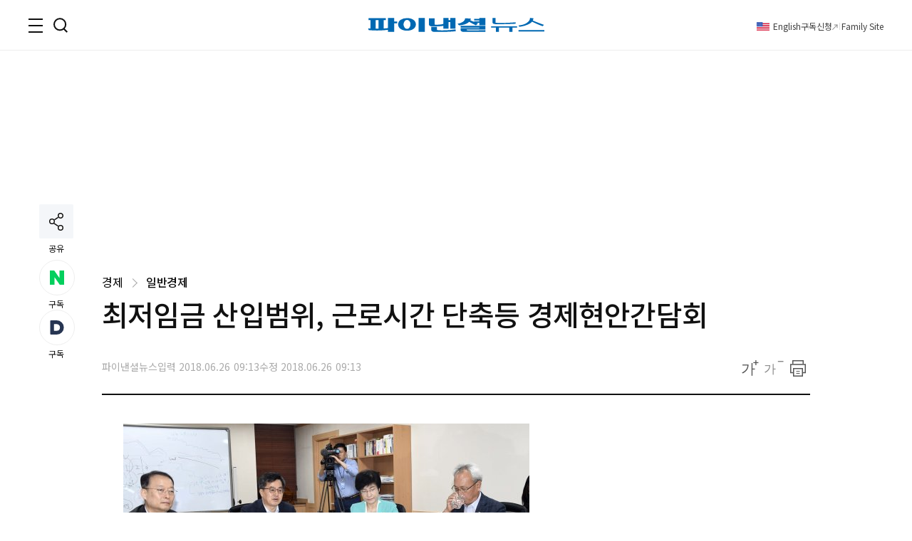

--- FILE ---
content_type: text/html;charset=UTF-8
request_url: https://www.fnnews.com/news/201806260913088287?amp;amp
body_size: 59534
content:
<!DOCTYPE html>
<html lang="ko-KR">
<head>
    <meta charset="UTF-8" />
    <title>최저임금 산입범위, 근로시간 단축등 경제현안간담회 - 파이낸셜뉴스</title>
    <meta name="title" content="최저임금 산입범위, 근로시간 단축등 경제현안간담회" />
    <meta name="robots" content="max-image-preview:large">
    <link rel="image_src" href="https://image.fnnews.com/resource/media/image/2018/06/26/201806260913081918_l.jpg" />
            <meta name="image" itemprop="image" content="https://image.fnnews.com/resource/media/image/2018/06/26/201806260913081918_l.jpg" />
            <meta property="og:image" content="https://image.fnnews.com/resource/media/image/2018/06/26/201806260913081918_l.jpg" />
            <meta property="twitter:image" content="https://image.fnnews.com/resource/media/image/2018/06/26/201806260913081918_l.jpg" />
            <meta property="twitter:image:alt" content="최저임금 산입범위, 근로시간 단축등 경제현안간담회" />
        <meta name="msapplication-starturl" content="https://www.fnnews.com/" />
    <meta name="articleid" itemprop="identifier" content="201806260913088287" />
    <meta name="description" itemprop="description" content=" 김동연 경제부총리 겸 기획재정부 장관이 26일 서울 종로구 정부서울청사에서 서울-세종 간 화상회의로 열린 노동이슈관련 경제현안간담회에서 발언을 하고 있다. 백운규 산업통상자원부 장관(왼쪽부터), 김동연 경제부총리 겸 기획재정부 장관, 김영주 고용노동부 장.." />
        <meta name="url" itemprop="url" content="https://www.fnnews.com/news/201806260913088287" />
    <meta property="og:site_name" content="파이낸셜뉴스" />
    <meta property="og:locale" content="ko_KR" />
    <meta property="og:type" content="article" />
    <meta property="og:url" content="https://www.fnnews.com/news/201806260913088287" />
    <meta property="og:title" content="최저임금 산입범위, 근로시간 단축등 경제현안간담회" />
    <meta name="og:description"  content=" 김동연 경제부총리 겸 기획재정부 장관이 26일 서울 종로구 정부서울청사에서 서울-세종 간 화상회의로 열린 노동이슈관련 경제현안간담회에서 발언을 하고 있다. 백운규 산업통상자원부 장관(왼쪽부터), 김동연 경제부총리 겸 기획재정부 장관, 김영주 고용노동부 장.." />
        <meta property="twitter:url" content="https://www.fnnews.com/news/201806260913088287" />
    <meta property="twitter:title" content="최저임금 산입범위, 근로시간 단축등 경제현안간담회" />
    <meta name="twitter:description"  content=" 김동연 경제부총리 겸 기획재정부 장관이 26일 서울 종로구 정부서울청사에서 서울-세종 간 화상회의로 열린 노동이슈관련 경제현안간담회에서 발언을 하고 있다. 백운규 산업통상자원부 장관(왼쪽부터), 김동연 경제부총리 겸 기획재정부 장관, 김영주 고용노동부 장.." />
        <meta property="twitter:card" content="summary_large_image" />

    <meta property="article:author" content="박범준">
    <meta property="article:published_time" content="2018-06-26T09:13:34+0900">
    <meta property="article:modified" itemprop="dateModified" content="2018.06.26 09:13" />
    <meta property="article:section" content="경제" />  <!-- 메인 카테고리 (필수) -->

    <meta property="dd:content_id" content="201806260913088287" />
    <meta property="dd:author" content="박범준"/>
    <meta property="dd:category" content="경제" />  <!-- 메인 카테고리 (필수) -->
    <meta property="dd:published_time" content="2018-06-26T09:13:34+09:00" />
    <meta property="dd:modified_time" content="2018-06-26T09:13:34+09:00" />
    <meta property="dd:playtime" content="" />
    <meta property="dd:publisher" content="FNN" />
    <meta property="dd:availability" content="true" />
    <meta property="dable:item_id" content="201806260913088287">

    <meta name="keywords" content="">
    <link rel="amphtml" href="https://www.fnnews.com/ampNews/201806260913088287" />
    <meta name="google-site-verification" content="_PCSAF7iS_tRVsJyfZCzU-cBZlzdjYJMF6Zfc1LAPJ4" />
<meta name="msvalidate.01" content="57689B7978DDFA5E64650156AB2E9050" />
<meta http-equiv="X-UA-Compatible" content="IE=edge" />
<meta http-equiv="Content-Language" content="ko" />
<meta http-equiv="Content-Type" content="text/html;charset=UTF-8" />
<meta name="viewport" content="user-scalable=yes, initial-scale=1.0, minimum-scale=1.0,maximum-scale=5, width=device-width, target-densitydpi=medium-dpi" />

<link rel="canonical" href="https://www.fnnews.com/news/201806260913088287" />
<link rel="alternate" href="https://www.fnnews.com/news/201806260913088287" hreflang="ko"/>
<!-- Chrome, Safari, IE -->
<link rel="shortcut icon" href="https://static.fnnews.com/resources/w/img/icon2020/favicon_16x16_j4i_icon.ico">
<!-- Firefox, Opera (Chrome and Safari say thanks but no thanks) -->
<link rel="icon" href="https://static.fnnews.com/resources/w/img/icon2020/favicon-96x96.png">
<link rel="stylesheet" type="text/css" media="all" href="https://static.fnnews.com/resources/w/css/reset.css?v=20250312v2">
<link rel="stylesheet" type="text/css" media="all" href="https://static.fnnews.com/resources/w/css/common.css?v=20251015v2">
<link rel="stylesheet" type="text/css" media="all" href="https://static.fnnews.com/resources/w/css/style.css?v=20250312v2">
<link rel="stylesheet" type="text/css" media="all" href="https://static.fnnews.com/resources/w/css/view.css?v=20250605v1">
<link rel="stylesheet" type="text/css" media="all" href="https://static.fnnews.com/resources/w/css/userdevelop.css?v=20250312v1">
<link rel="stylesheet" type="text/css" media="all" href="https://static.fnnews.com/resources/w/css/owl.carousel.min.css">
<script src="https://code.jquery.com/jquery-2.2.4.min.js"  crossorigin="anonymous"></script>

<script src="https://static.fnnews.com/resources/w/js/fnnews.js"></script>
<script src="https://static.fnnews.com/resources/w/js/fnutil.js"></script>
<script src="https://static.fnnews.com/resources/w/js/jquery.cookie.js"></script>
<script src="https://static.fnnews.com/resources/w/js/socialShare.js"></script>

<script>
   (function(w,d,s,l,i){w[l]=w[l]||[];w[l].push({'gtm.start':
           new Date().getTime(),event:'gtm.js'});var f=d.getElementsByTagName(s)[0],
          j=d.createElement(s),dl=l!='dataLayer'?'&l='+l:'';j.async=true;j.src=
          'https://www.googletagmanager.com/gtm.js?id='+i+dl;f.parentNode.insertBefore(j,f);
  })(window,document,'script','dataLayer','GTM-MB6S9V');
  </script>
  <!-- Google Tag Manager news -->
  <script>
   window.dataLayer = window.dataLayer || [];
   window.dataLayer.push({
    'event' : 'article_view',
    'gadimension1' : '최저임금 산입범위, 근로시간 단축등 경제현안간담회',
    'gadimension2' : '201806260913088287',
    'gadimension3' : '002008001',
    'gadimension4' : 'FNN',
    'gadimension5' : '2018-06-26',
    'gadimension6' : '박범준',
    'gadimension7' : '210200',
    'gadimension8' : '경제',
    'gadimension9' : '파이낸셜뉴스'
   });
  </script>
 <!--news,section 광고-->
<script async src="https://securepubads.g.doubleclick.net/tag/js/gpt.js"></script>
<script>
    window.googletag = window.googletag || {cmd: []};
</script>
<script>
    googletag.cmd.push(function() {
        //news start
        //fnnews_view_wing_A 160 x 600 left wing 변경 20250902
        //googletag.defineSlot('/3199294/fnnews_view_wing_A', [160, 600], 'div-gpt-ad-1710304601107-0').addService(googletag.pubads());
        //fnnews_view_right_A 300 x 250
        googletag.defineSlot('/3199294/fnnews_view_right_A', [300, 250], 'div-gpt-ad-1710304279559-0').addService(googletag.pubads());
        //fnnews_view_right_B 300 x 250
        googletag.defineSlot('/3199294/fnnews_view_right_B', [300, 250], 'div-gpt-ad-1710304439167-0').addService(googletag.pubads());
        //fnnews_view_article_A300 x 250
        //googletag.defineSlot('/3199294/fnnews_view_article_A', [300, 250], 'div-gpt-ad-1710304158451-0').addService(googletag.pubads());
        //20250225 300 x 250
        googletag.defineSlot('/3199294/fnnews_view_article_A', [[300, 250], [336, 280], [640, 360]], 'div-gpt-ad-1740465247857-0').addService(googletag.pubads());
        //news end
        googletag.defineSlot('/3199294/fnnews_view_right_C', [[300, 600], [300, 250]], 'div-gpt-ad-1726014450337-0').addService(googletag.pubads());
        //fnnews_view_top_A 970 x 250
        googletag.defineSlot('/3199294/fnnews_view_top', [970, 250], 'div-gpt-ad-1741066356758-0').addService(googletag.pubads());
        //section end
        googletag.pubads().enableSingleRequest();
        googletag.enableServices();
    });
</script>
<script type="text/javascript">
        fontCookieSetting();

    </script>
    <script src="https://static.fnnews.com/resources/w/statics/fn-staticsV2.js?v=20230518_v1"></script>
    <script>
        //LogSave2('201806260913088287','최저임금 산입범위, 근로시간 단축등 경제현안간담회','210200','박범준','002008001','경제','FNN','파이낸셜뉴스','2018-06-26 09:13:34','FNW','','');
        //LogSave3('201806260913088287','최저임금 산입범위, 근로시간 단축등 경제현안간담회','210200','박범준','002008001','경제','FNN','파이낸셜뉴스','2018-06-26 09:13:34','FNW','','','');
        LogOnly('201806260913088287','최저임금 산입범위, 근로시간 단축등 경제현안간담회','210200','박범준','002008001','경제','FNN','파이낸셜뉴스','2018-06-26 09:13:34','FNW','','','',window.location.href);
    </script>
    <!-- news article schema -->
    <script type="application/ld+json">
        {
            "@context": "http://schema.org",
            "@type": "NewsArticle",
            "mainEntityOfPage": {
                "@type": "WebPage",
                "@id": "https://www.fnnews.com/news/201806260913088287"
	},
	"headline": "최저임금 산입범위, 근로시간 단축등 경제현안간담회",
	"datePublished": "2018-06-26T09:13:34 +0900",
	"dateModified": "2018-06-26T09:13:34 +0900",
	"image": {
		"@type": "ImageObject",
        
                "url": "https://www.fnnews.com/resource/media/image/2018/06/26/201806260913081918_l.jpg",
            
        "width":300,
        "height":200
    },
    "author": {
            "@type": "Person",
            "name": "박범준"
	},
	"publisher": {
		"@type": "Organization",
		"name":"파이낸셜뉴스",
		"url":"https://www.fnnews.com",
		"logo": {
			"@type": "ImageObject",
			"url": "https://www.fnnews.com/resources/w/img/logo_main.png",
			"width":320,
			"height":95
		},
		"description":" 김동연 경제부총리 겸 기획재정부 장관이 26일 서울 종로구 정부서울청사에서 서울-세종 간 화상회의로 열린 노동이슈관련 경제현안간담회에서 발언을 하고 있다. 백운규 산업통상자원부 장관(왼쪽부터), 김동연 경제부총리 겸 기획재정부 장관, 김영주 고용노동부 장.."
	}
}

    </script>
    <script type="text/javascript">
        function fn_getPollHtml(pollid){
            $.ajax({
                type: "GET",
                url: "/popPoll/"+pollid+"?now=2026-01-19 09:03:02",
                cache : true,
                async : true,
                dataType: "html",
                success: function(data) {
                    if(data.trim() != ''){
                        if($("#poll_layer").children().length>0){
                            $("#poll_layer").empty();
                            $("#poll_layer").append(data);
                            if($("#poll_layer").css('display')==='none'){
                                $("#poll_layer").css('display',"block");
                            }
                        }else{
                            $("#poll_layer").empty();
                            $("#poll_layer").html(data);
                            if($("#poll_layer").css('display')==='none'){
                                $("#poll_layer").css('display',"block");
                            }
                        }
                    }
                },
                error: function (request, status, error) {
                    console.log("request.responseText",request.responseText);
                    //alert(request.responseText);
                }
            });

        }
    </script>
    <!-- 광고추가 20240314 -->
    <!-- 우측 플로팅 광고-->
    <script async src='https://js.admaru.com/admaru.js'></script>
    <script>
        $( document).ready(function() {
            var obj =$("#article_content").find('div.box_img').eq(0);
            if(obj!=null){
                console.log('mainImg obj = '+obj);
                $("div.view_img:eq(0)").after("<div><iframe src='//io1.innorame.com/imp/be2B7A74g2zX.iframe' width='100%' height='100' title='이미지 하단 광고' allowTransparency = 'true' marginwidth='0' marginheight='0' hspace='0' vspace='0' frameborder='0' scrolling='no' style='width:280px;min-width:100%;position:relative;z-index:99;'></iframe><div>");
            }
            if($('div#ad_body').length>0){
                $('div#ad_body').remove();
            }
            if($('div#ad_body3').length>0){
                $('div#ad_body3').remove();
            }
            if($('div#ad_body2').length>0){
                var ad_bodyhtml="";
                //ad_bodyhtml +="<div id='div-gpt-ad-1710304158451-0' style='min-width: 300px; min-height: 250px;text-align: center;'>";
                //ad_bodyhtml +="<script>googletag.cmd.push(function() { googletag.display('div-gpt-ad-1710304158451-0'); });<\/script>";
                //ad_bodyhtml +="</div>";
                //$("#ad_body2").html(ad_bodyhtml);

                const el = document.getElementById('ad_body2');
                const callback = (mutationList, observer) => {
                    mutationList.forEach((mutation) => {
                        if (mutation.type === 'childList') {
                            // 자식 요소가 추가되었을 경우 CSS 적용
                            if ($(mutation.target).children('div').length > 0) {
                                $(mutation.target).children('div').css('margin', '0 auto');
                            }
                        }
                        if (mutation.type === 'attributes') {
                            console.log('#ad_body2 변경됨.');
                        }
                    });
                };

                const observer = new MutationObserver(callback);

                // #ad_body2 요소의 변화만 감지
                observer.observe(el, {
                    childList: true,        // 자식 노드의 추가/삭제 감지
                    subtree: true,          // 하위 노드에서도 변화를 감지
                    attributes: true,       // 속성의 변화를 감지
                    attributeOldValue: true // 이전 속성 값도 기록
                });
            }



        });
    </script>
    <!-- Taboola 광고 제거 20260109-->
    <script>
        function oddAndEvenAd(num) {
            return (num % 2)? true:false;
        }
        var rndNo = Math.floor(Math.random()*2)+1;
        if(oddAndEvenAd(rndNo)) {
            console.log('oddAnd1');
            document.write("<script src='https://tracker.digitalcamp.co.kr/dcamp_popupview_pre.php?NjY4NjE&freq=24&type=0&opt=1&url={INSERT PASSBACK URL}'></scr"+"ipt>");
        }else{
            console.log('oddAnd2');
            document.write("<script src='//www.mediacategory.com/servlet/adMediation?from="+escape(document.referrer)+"&s=458326&platform=W'></scr"+"ipt>");
        }
    </script>
    <style>.addByline{width: 76px;}
    .addBylineRow{gap: 5px;max-width: 840px;display: grid !important;grid-template-columns: repeat(auto-fill, minmax(8%, auto));}
    </style>
    <!-- Assets For Admaru ACV testing 20240528-->
    <script src="https://dnzedhceh7nim.cloudfront.net/acv/fnnews/js/fnNewes_article_pc_admaru.js"></script>
    <!--head 태그 내에 추가 20240612 넥스트페이퍼-->
    <script data-cfasync="false">(function(){document.currentScript?.remove();const s=document.createElement("script");s.src="//html-load.cc/script/"+location.hostname+".js",s.setAttribute("data-sdk","1.0.0"),document.head.appendChild(s);})()</script>
    <!-- 2024-09-26 최하단 좌측 -->
    <!-- <script async src="https://pagead2.googlesyndication.com/pagead/js/adsbygoogle.js?client=ca-pub-9334685195767324" crossorigin="anonymous"></script>-->
    <style>
        #dcamp_ad_64219{z-index: 99 !important;}
    </style>
    <!-- 20250902큐노 기존 레프트 광고 대체-->
    <script src='https://assets.cueknow.co.kr/script/phantomad.min.js#0HeB' defer></script>
    <!-- 20251023 에이스플래닛 광고 추가 -->
    <!-- Adstorage script -->
    <script src="https://cdn.adstorage.kr/js/AdsScript_new.js"></script>
</head>
<body id="scroll">
<!-- Google Tag Manager (noscript) -->
<noscript><iframe src="https://www.googletagmanager.com/ns.html?id=GTM-MB6S9V"
                  height="0" width="0" style="display:none;visibility:hidden"></iframe></noscript>
<!-- End Google Tag Manager (noscript) -->
<div id="fn_wrap">

    <!--헤더-->
    <script>
    console.log("search_fn");
    $(function() {
        $("#main_top").off("click").on('click', function() {
            //console.log("모바일 메인 검색 상단 클릭"+this.id);
            search_fn2(this.id);
        });

        $("#main_top_search_input").keypress(function(e) {
            console.log($(this).attr("data-id"));
            if (e.which == 13) {
                var searchId =$(this).attr("data-id");
                search_fn2(searchId);
            }
        });
    });

    /*function search_fn(id){
        var searchId = id;
        console.log("search_fn"+searchId);
        if ($("#"+searchId+"_search_input").val()==""&&$("#"+searchId+"_search_input").val().length<2) {
            alert("검색어를 입력해주세요.");
            return false;
        }
        if ($("#"+searchId+"_search_input").val()!=""&&$("#"+searchId+"_search_input").val().length<2) {
            alert("검색어를 두글자이상 입력해주세요.");
            return false;
        }

        $("#header_SearTxt").val($("#"+searchId+"_search_input").val());
        $("#header_page").val("0");
        $("#searchForm")[0].submit();
    }*/

    function search_fn2(id){
        var searchId = id;
        console.log("search_fn2"+searchId);
        if ($("#"+searchId+"_search_input").val()==""&&$("#"+searchId+"_search_input").val().length<2) {
            alert("검색어를 입력해주세요.");
            return false;
        }
        if ($("#"+searchId+"_search_input").val()!=""&&$("#"+searchId+"_search_input").val().length<2) {
            alert("검색어를 두글자이상 입력해주세요.");
            return false;
        }

        $("#header_SearTxt").val($("#"+searchId+"_search_input").val());
        $("#header_page").val(0);
        //$("#searchForm")[0].submit();

        location.href = "/search?search_txt=" + encodeURIComponent($("#" + searchId + "_search_input").val());
    }

    function fn_getWeatherXmlHtml(url , ulId){
        console.log('fn_getWeatherXmlHtml');
        $.ajax({
            type: "GET",
            url: url,
            cache : true,
            async : true,
            dataType: "html",
            success: function(data) {
                if(data.trim() != ''){
                    $("#"+ulId).html(data);
                    slickInit(ulId);
                }
            },complete : function(xhr, status) {
                if(status == 'sucess'){
                    slickInit(ulId);
                }
            },
            error: function (request, status, error) {
                console.log("request.responseText",request.responseText);
                //alert(request.responseText);
            }
        });

    };
    function slickInit(slickClass) {
        console.log('slickInit');
        if("todayWeatherRoll" == slickClass) {
            if ($("div.weatherbox").children().length > 0) {
                $('.weatherbox').not('.slick-initialized').slick({
                    arrows: false,
                    vertical: true,
                    autoplay: true,
                    autoplaySpeed: 3000,
                    speed: 1,
                    swipe: false
                });

            }
        }else if("noticeAlam" == slickClass){
            if($("div.loadNoticeNews").children().length > 0 ){
                $('.loadNoticeNews').not('.slick-initialized').slick({
                    arrows: false,
                    vertical: true,
                    autoplay: true,
                    autoplaySpeed: 3000,
                    speed: 1,
                    swipe: false
                });
            }
        }else{
            if($("div.realTimeNews").children().length>0){
                $('.realTimeNews').not('.slick-initialized').slick({
                    arrows: false,
                    vertical: true,
                    autoplay: true,
                    autoplaySpeed: 3000,
                    swipe: false,
                    pauseOnHover:true,
                    cssEase: 'cubic-bezier(0.645, 0.045, 0.355, 1.000)',
                    infinite: true
                });
            }
        }
    }

</script>
<header class="sub" >
    <div class="inner">
        <!--로고-->
        <div class="fn_logo"><a href="/"><span class="blind">파이낸셜뉴스></span></a></div>
        <!--왼쪽버튼-->
        <div class="wrap_side">
            <div class="side_btn">
                        <button type="button" class="ico_allmenu top_toggle_btn"><span class="blind">전체메뉴</span></button>
                        <button type="button" class="ico_search top_toggle_btn"><span class="blind">검색</span></button>
                    </div>
                <div class="quick_gnb">

                <ul class="list_quick">
                  <li class="parti ico_eng"><a href="https://en.fnnews.com">English</a></li>
                    <li class="parti"><a href="/userinfo/gudok">구독신청</a></li>
                    <li class="ico_across"><a href="/fnchannel">Family Site</a></li>

                </ul>
                <div class="icon_quick">
                    </div>
            </div>
        </div>
        </div>
    <!--전체 메뉴-->
    <div class="top_toggle_menu all_menu hd_menu">
        <div class="inner_box">
            <dl>
                <dt><a href="/section/002001002002">금융·증권</a></dt>
                <dd>
                    <ul class="list_2depth">
                        <li><a href="/section/002002000">금융</a></li>
                        <li><a href="/section/002001000">증권</a></li>
                    </ul>
                </dd>
            </dl>
            <dl>
                <dt><a href="/section/002003000">부동산</a></dt>
                <dd>
                    <ul class="list_2depth">
                        <li><a href="/section/002003002">정책</a></li>
                        <li><a href="/section/002003003">건설</a></li>
                        <li><a href="/section/002003004">철도·항공 ·선박</a></li>
                        <li><a href="/section/002003001">부동산 일반</a></li>
                    </ul>
                </dd>
            </dl>
            <dl>
                <dt><a href="/section/002004002005">산업·IT</a></dt>
                <dd>
                    <ul class="list_2depth">
                        <li><a href="/section/002004001">산업</a></li>
                        <li><a href="/section/002005001">통신·방송</a></li>
                        <li><a href="/section/002005004">게임</a></li>
                        <li><a href="/section/002005006">인터넷</a></li>
                        <li><a href="/section/002010000">블록체인</a></li>
                        <li><a href="/section/002006000">의학·과학</a></li>
                    </ul>
                </dd>
            </dl>
            <dl>
                <dt><a href="/section/002008000">경제</a></dt>
                <dd>
                    <ul class="list_2depth">
                        <li><a href="/section/002008001">경제 일반</a></li>
                        <li><a href="/section/002007000">생활 경제</a></li>
                    </ul>
                </dd>
            </dl>
            <dl>
                <dt><a href="/section/001001000">정치</a></dt>
                <dd>
                    <ul class="list_2depth">
                        <li><a href="/section/001001002">청와대</a></li>
                        <li><a href="/section/001001003">국회·정당</a></li>
                        <li><a href="/section/001001005">북한</a></li>
                        <li><a href="/section/001001006">외교·국방</a></li>
                    </ul>
                </dd>
            </dl>
            <dl>
                <dt><a href="/section/001003000">사회</a></dt>
                <dd>
                    <ul class="list_2depth">
                        <li><a href="/section/001003002">사건·사고</a></li>
                        <li><a href="/section/001003003">검찰·법원</a></li>
                        <li><a href="/section/001001004">행정·지자체</a></li>
                        <li><a href="/section/001004000">교육</a></li>
                        <li><a href="/section/001003006">전국</a></li>
                    </ul>
                </dd>
            </dl>
            <dl>
                <dt><a href="/section/001002000">국제</a></dt>
                <dd>
                    <ul class="list_2depth">
                        <li><a href="/section/001002002">국제 경제</a></li>
                        <li><a href="/section/001002003">국제 정치</a></li>
                        <li><a href="/section/001002004">국제 사회</a></li>
                    </ul>
                </dd>
            </dl>
            <dl>
                <dt><a href="/section/005000000">라이프</a></dt>
                <dd>
                    <ul class="list_2depth">
                        <li><a href="https://star.fnnews.com/" target="_blank">연예</a></li>
                        <li><a href="/section/005001000">패션/뷰티</a></li>
                        <li><a href="/section/004002000">스포츠</a></li>
                        <li><a href="/section/005002000">푸드·리빙</a></li>
                        <li><a href="/section/005003000">레저·문화</a></li>
                    </ul>
                </dd>
            </dl>
            <dl>
                <dt><a href="/opinion">오피니언</a></dt>
                <dd>
                    <ul class="list_2depth">
                        <li><a href="/section/003001000">사설/칼럼</a></li>
                        <li><a href="/section/003002000">사외 칼럼</a></li>
                    </ul>
                </dd>
            </dl>
            <dl>
                <dt><a href="/special">기획·연재</a></dt>
                <dd>
                    <ul class="list_2depth">
                        <li><a href="/listicle">fn파인더</a></li>
                        <li><a href="/series">fn시리즈</a></li>
                        <li><a href="/hotissue">핫이슈+</a></li>
                    </ul>
                </dd>
            </dl>
            <dl>
                <dt><a href="/fnEdition">fnEdition</a></dt>
                <dd>
                    <ul class="list_2depth">
                        <li><a href="/photo">포토</a></li>
                        <li><a href="/reporteron">기자ON</a></li>
                        <li><a href="/fntv">fn영상</a></li>
                        <li><a href="/todaypaper">신문보기</a></li>
                        <li><a href="/survey">fnSurvey</a></li>
                    </ul>
                </dd>
            </dl>
            <button type="button" class="ico_close top_toggle_close"><span class="blind">닫기</span></button>
            </div><div class="ft_menu">
            <ul class="list_ft">
                <li><a href="/userinfo/greeting">회사소개</a></li>
                <li><a href="/userinfo/partner">광고문의</a></li>
                <li><a href="/userinfo/business">제휴문의</a></li>
                <li><a href="/userinfo/policy">개인정보취급방침</a></li>
                <li><a href="/userinfo/copyright">저작권규약</a></li>
                <li><a href="/userinfo/noemail">이메일주소무단수집거부</a></li>
                <li><a href="/userinfo/gudok">구독신청</a></li>
                <li><a href="/userinfo/correction">고충처리</a></li>
            </ul>
        </div>
    </div>
    <!--검색-->
    <div class="top_toggle_menu hd_search">
        <div class="inner_box">
            <div class="wrap_search">
                <form class="inner_schall" name="search"  onsubmit="return false" action="">
                    <div class="box_search">
                        <input type="text" name="search_txt" id="main_top_search_input" data-id="main_top" class="tf_keyword" placeholder="검색어를 입력해주세요" value="">
                        <button type="button" id="main_top" class="ico_search">
                            <span class="blind">검색</span>
                        </button>
                    </div>
                    <input type="hidden" id="main_top_search_btn_yn" value="1">
                </form>
                <form name="searchForm" id="searchForm" onsubmit="return false" >
                    <input type="hidden" name="search_txt" id="header_SearTxt"  value="" >
                    <input type="hidden" name="page" id="header_page"  value="" >
                </form>
            </div>
            <button type="button" class="ico_close top_toggle_close"><span class="blind">닫기</span></button>
                </div>
    </div>

    <style>

    </style>
    <script>
        const top_toggle_btn = document.getElementsByClassName("top_toggle_btn");
        const top_toggle_close = document.getElementsByClassName("top_toggle_close");
        const top_toggle_menu = document.getElementsByClassName("top_toggle_menu");
        const allmenu = window.getComputedStyle(top_toggle_menu[0]);
        const search = window.getComputedStyle(top_toggle_menu[1]);
        const body = document.body;
        top_toggle_btn[0].addEventListener("click", toggleup);
        function toggleup() {
            if (allmenu.display === 'none') {
                top_toggle_menu[1].style.display = "none";
                top_toggle_menu[0].style.display = "block";
            } else {
                top_toggle_menu[0].style.display = "none";
            }
        }
        top_toggle_btn[1].addEventListener("click", toggleup1);
        function toggleup1() {
            if (search.display === 'none') {
                top_toggle_menu[0].style.display = "none";
                top_toggle_menu[1].style.display = "block";
            } else {
                top_toggle_menu[1].style.display = "none";
            }
        }
        top_toggle_close[0].addEventListener("click", toggledown);
        top_toggle_close[1].addEventListener("click", toggledown);
        function toggledown() {
            top_toggle_menu[0].style.display = "none";
            top_toggle_menu[1].style.display = "none";
        }


        function fn_loadHtml(url , ulId) {

            $.ajax({
                type: "GET",
                url: url,
                cache: true,
                async: true,
                dataType: "html",
                success: function (data) {
                    if (data.trim() != '') {
                        $("#" + ulId).empty();
                        $("#" + ulId).html(data);
                    }
                },
                error: function (request, status, error) {
                    console.log("request.responseText", request.responseText);
                    //alert(request.responseText);
                }
            });
        }

    </script>
</header>
<!--포럼 라이브-->
<!--컨텐츠-->
    <div class="container">
        <div id="add_view_01" class="ad_banner_leftWing" >
            <!-- 20250902기존 레프라광고위치-->
        </div>

        <div class="inner_box view">
            <div id="navbar" class="share_side">
                <div class="share">
                    <div class="btn_share">
                        <button type="button" onclick="snsFunction()" class="ico_share showBtn">
                            <span class="blind">공유하기</span>
                        </button>
                        <span class="caption">공유</span>
                    </div>
                    <div id="snsShow" class="box_share show-content">
                        <ul class="list_sns">
                            <li><a title="카카오톡" href="javascript:;" onclick='SocialShare.shareOnKakao("최저임금 산입범위, 근로시간 단축등 경제현안간담회");' class="social kakaoTalk"><i class="ico_kakaoTalk"><span class="blind">카카오톡</span></i></a></li>
                            <li><a title="페이스북" href="javascript:;" onclick='SocialShare.shareOnFacebook("최저임금 산입범위, 근로시간 단축등 경제현안간담회");' class="social facebook"><i class="ico_facebook"><span class="blind">페이스북</span></i></a></li>
                            <li><a title="트위터" href="javascript:;" onclick='SocialShare.shareOnTwitter("최저임금 산입범위, 근로시간 단축등 경제현안간담회");' class="social twitter"><i class="ico_twitter"><span class="blind">트위터</span></i></a></li>
                            <li><a title="네이버블로그" href="javascript:;" onclick='SocialShare.shareOnNaver("최저임금 산입범위, 근로시간 단축등 경제현안간담회");' class="social naver"><i class="ico_naver"><span class="blind">네이버블로그</span></i></a></li>
                            <li><a title="주소복사" href="javascript:;" onclick='SocialShare.shareOnClipboard("최저임금 산입범위, 근로시간 단축등 경제현안간담회");' class="social url"><i class="ico_url"><span class="blind">주소복사</span></i></a></li>
                        </ul>
                    </div>
                </div>
                <div class="reaction">
                    <div class="list_reaction">
                        <button type="button" onclick="window.open('https://media.naver.com/channel/promotion?oid=014', '_blank')" class="btn_reaction subscribe">
                            <i class="ico-sub-n"><span class="blind">네이버 구독</span></i>
                            <em class="count">구독</em>
                        </button>
                        <button type="button" onclick="window.open('https://v.daum.net/channel/139/home?f=p', '_blank');" class="btn_reaction subscribe">
                            <i class="ico-sub-d"><span class="blind">다음 구독독</span></i>
                            <em class="count">구독</em>
                        </button>
                    </div>
                </div>
                </div>

            <div style="width: 100%;padding-top:24px;" id="header_top_100per_h150">
                <div id='div-gpt-ad-1741066356758-0' style='min-width: 970px; min-height: 250px;'>
                    <script>
                        googletag.cmd.push(function() { googletag.display('div-gpt-ad-1741066356758-0'); });
                    </script>
                </div>
            </div>
            <!--뷰 헤더-->
            <div class="wrap_view_hd">
                <span class="location">
                    <span class="depth-1">
                        경제</span>
                    <i class="arrow right"></i>
                    <a href="/section/002008001" class="tit_thumb">
                        일반경제</a>
                </span>
                <h1 class="tit_thumb">최저임금 산입범위, 근로시간 단축등 경제현안간담회</h1>
                <div class="hd_bottom flex_btw">
                    <div class="info">
                        <span class="row-1" style="gap:5px;">
                                                 </span>
                                        <!-- 기존 바이라인 형태 -->
                        <!-- 기존 바이라인 형태 -->
                        <span class="row-2"><p>파이낸셜뉴스</p>
                            <p>입력 2018.06.26 09:13</p>
                            <p>수정 2018.06.26 09:13</p>
                        </span>
                    </div>
                    <div class="option">
                        <ul class="list_option">
                            <li>
                                <button type="button" onclick="getFontSize(1);" class="ico_zoom">
                                    <span class="blind">확대</span>
                                </button>
                            </li>
                            <li>
                                <button type="button" onclick="getFontSize(0);" class="ico_zoomOut">
                                    <span class="blind">축소</span>
                                </button>
                            </li>
                            <li>
                                <button type="button" onclick="fnPrint('201806260913088287');" class="ico_print">
                                    <span class="blind">출력</span>
                                </button>
                            </li>
                        </ul>
                    </div>
                </div>
            </div>
            <div class="flex_btw pt_40 bdt_2px-1">
                <!--왼쪽 컨테이너-->
                <div class="col-630">
                    <!--뷰 영역-->
                    <div class="cont_view" id="article_content" itemprop="articleBody">
                        <!-- 증권 코드 -->
                        <!-- 증권 코드 -->
                        <!--요약-->
                        <!--내용 컨텐츠-->
                        <div class="view_img">
 <div class="box_img">
  <img id="201806260913081918" src="https://image.fnnews.com/resource/media/image/2018/06/26/201806260913081918_l.jpg" alt="최저임금 산입범위, 근로시간 단축등 경제현안간담회" fetchpriority="high" size="100vw">
 </div> 
</div>
<br>김동연 경제부총리 겸 기획재정부 장관이 26일 서울 종로구 정부서울청사에서 서울-세종 간 화상회의로 열린 노동이슈관련 경제현안간담회에서 발언을 하고 있다.<div id='ad_body3' class='mbad_bottom' ></div> 백운규 산업통상자원부 장관(왼쪽부터), 김동연 경제부총리 겸 기획재정부 장관, 김영주 고용노동부 장관, 문성현 경제사회노동위원장이 서울청사에 참석했다. 사진=박범준 기자
<br><span id="customByline">artpark@fnnews.com 박범준 기자</span> <br /><!--내용 컨텐츠-->
                        <!--기사 바이라인-->
                        <!--기사 키워드-->
                        <!--본문 관련기사-->
                        <!--리액션 버튼-->
                        <!--실시간 핫클릭 이슈-->


                        <!--저작권자-->
                        <p class="view_copyright">※  저작권자 ⓒ 파이낸셜뉴스, 무단전재-재배포 금지</p>
                        <!--taboola-->

                        <!--코멘트-->
                        <!--함께 볼만한 영상-->
                        </div>
                    <div>
                        <div class="rt_issue bd_box_lg" id="hotNewsArea">
                            <script>fn_getContentDate('/load/makecontent/hotnews?viewPg=viewNews','hotNewsArea')</script>
                            </div>
                        <div style="display: flex; gap: 10px; justify-content: center; margin: 20px 0;">
                            <div>
                                <script src="//ad.aceplanet.co.kr/cgi-bin/PelicanC.dll?impr?pageid=07BB&out=script"></script>
                            </div>
                            <div>
                                <script src="//ad.aceplanet.co.kr/cgi-bin/PelicanC.dll?impr?pageid=07BC&out=script"></script>
                            </div>
                        </div>
                        <!--실시간 핫클릭 이슈-->
                       <!-- Begin Dable 본문하단_IF_01 / For inquiries, visit http://dable.io -->
                        <div id="dablewidget_jobwKO67" data-widget_id="jobwKO67">
                            <script>
                                (function(d,a,b,l,e,r) {
                                    if(d[b]&&d[b].q)return;d[b]=function(){(d[b].q=d[b].q||[]).push(arguments)};e=a.createElement(l);
                                    e.async=1;e.charset='utf-8';e.src='//static.dable.io/dist/plugin.min.js';
                                    r=a.getElementsByTagName(l)[0];r.parentNode.insertBefore(e,r);

                                })(window,document,'dable','script');
                                dable('setService', 'fnnews.com');
                                dable('sendLogOnce');
                                dable('renderWidget', 'dablewidget_jobwKO67');
                            </script>
                        </div>
                        <!-- End 본문하단_IF_01 / For inquiries, visit http://dable.io -->
                        <!--뉴스 스탠드-->
                        <div class="newsStand" id="newsStandArea">
                            <script>fn_getContentDate('/load/makecontent/navernewsstand2024v2','newsStandArea')</script>
                        </div>
                        <div id="dablewidget_6XgdANRo" data-widget_id="6XgdANRo">
                            <script>
                                (function(d,a,b,l,e,r) {
                                    if(d[b]&&d[b].q)return;d[b]=function(){(d[b].q=d[b].q||[]).push(arguments)};e=a.createElement(l);
                                    e.async=1;e.charset='utf-8';e.src='//static.dable.io/dist/plugin.min.js';
                                    r=a.getElementsByTagName(l)[0];r.parentNode.insertBefore(e,r);

                                })(window,document,'dable','script');
                                dable('setService', 'fnnews.com');
                                dable('sendLogOnce');
                                dable('renderWidget', 'dablewidget_6XgdANRo');
                            </script>
                        </div>
                        <!-- 2024-09-26 하단 광고 추가-->
                        </div>
                </div>
                <!--오른쪽 컨테이너-->
                <!--오른쪽 컨테이너-->
<div class="col-300">
    <!--많이 본 뉴스-->
    <div style="height: 250px;">
            <!-- /3199294/fnnews_view_right_A -->
            <div id='div-gpt-ad-1710304279559-0' style='min-width: 300px; min-height: 250px;'>
                <script>
                    googletag.cmd.push(function() { googletag.display('div-gpt-ad-1710304279559-0'); });
                </script>
            </div>
        </div>
        <div class="sub_rt_lank mt_20" id="webManyview">
            <script>fn_getContentDate_head('/load/sectionManyview/list?now=news','webManyview')</script>
        </div>
        <!--광고300x250-->
        <div class="ad_300_250 mb_40">
            <!-- /3199294/fnnews_view_right_B -->
            <div id='div-gpt-ad-1710304439167-0' style='min-width: 300px; min-height: 250px;'>
                <script>
                    googletag.cmd.push(function() { googletag.display('div-gpt-ad-1710304439167-0'); });
                </script>
            </div>
        </div>
    <!--한 컷 뉴스-->
    <div class="article_pt4 mb_40" id="hotPhotoArea">
                <script>fn_getContentDate_head('/load/makecontent/view4p?now=news','hotPhotoArea')</script>
            </div>
        <!--fnSurvey-->
    <div class="fnSurvey-r mb_40">
        <div class="wrap_servey" >
            <div class="inner health_t" id="loadHealth">
                <script>fn_loadHtml('/load/loadHealth','loadHealth')</script>
            </div>
            <div class="inner" id="mainSurvey">
                 <script>fn_loadHtml('/load/loadSurvey','mainSurvey')</script>
            </div>
            </div>
    </div>
    <!--헉스-->
    <!-- /3199294/fnnews_view_right_C -->
        <div id='div-gpt-ad-1726014450337-0' style='min-width: 300px; min-height: 250px;'>
            <script>
                googletag.cmd.push(function() { googletag.display('div-gpt-ad-1726014450337-0'); });
            </script>
        </div>
        <div class="article_imgLeft mb_40 mt_40" id="hugsArea">
            <script>fn_getContentDate_head('/load/makecontent/hugsmainimage4p?now=news','hugsArea')</script>
        </div>
        <!-- Adstorage [PC_300_250_1slot(우측하단)] -->
        <script>try{ adsDSP("FGHIJMVY")}catch(e){console.log(e);}</script>
    </div></div>
        </div>

    </div>
    <!--푸터-->
    

<button onclick="topFunction()" id="topBtn" title="Go to top"><span class="blind">Top</span></button>
<script>
    // Get the button:
    let mybutton1 = document.getElementById("topBtn");
    // When the user scrolls down 20px from the top of the document, show the button
    window.onscroll = function() {scrollFunctionFooter()};
    function scrollFunctionFooter() {

        if (document.body.scrollTop > 20 || document.documentElement.scrollTop > 20) {
            mybutton1.style.display = "block";
            // console.log("mybtn"+mybutton1);

        } else {
            mybutton1.style.display = "none";

        }
    }
    // When the user clicks on the button, scroll to the top of the document
    function topFunction() {
        document.body.scrollTop = 0; // For Safari
        document.documentElement.scrollTop = 0; // For Chrome, Firefox, IE and Opera
    }
</script>
<footer>
    <div class="all_menu">
        
        <div class="inner_box">
            <dl>
                <dt><a href="/section/002001002002">금융·증권</a></dt>
                <dd>
                    <ul class="list_2depth">
                        <li><a href="/section/002002000">금융</a></li>
                        <li><a href="/section/002001000">증권</a></li>
                    </ul>
                </dd>
            </dl>
            <dl>
                <dt><a href="/section/002003000">부동산</a></dt>
                <dd>
                    <ul class="list_2depth">
                        <li><a href="/section/002003002">정책</a></li>
                        <li><a href="/section/002003003">건설</a></li>
                        <li><a href="/section/002003004">철도·항공 ·선박</a></li>
                        <li><a href="/section/002003001">부동산 일반</a></li>
                    </ul>
                </dd>
            </dl>
            <dl>
                <dt><a href="/section/002004002005">산업·IT</a></dt>
                <dd>
                    <ul class="list_2depth">
                        <li><a href="/section/002004001">산업</a></li>
                        <li><a href="/section/002005001">통신·방송</a></li>
                        <li><a href="/section/002005004">게임</a></li>
                        <li><a href="/section/002005006">인터넷</a></li>
                        <li><a href="/section/002010000">블록체인</a></li>
                        <li><a href="/section/002006000">의학·과학</a></li>
                    </ul>
                </dd>
            </dl>
            <dl>
                <dt><a href="/section/002008000">경제</a></dt>
                <dd>
                    <ul class="list_2depth">
                        <li><a href="/section/002008001">경제 일반</a></li>
                        <li><a href="/section/002007000">생활 경제</a></li>
                    </ul>
                </dd>
            </dl>
            <dl>
                <dt><a href="/section/001001000">정치</a></dt>
                <dd>
                    <ul class="list_2depth">
                        <li><a href="/section/001001002">청와대</a></li>
                        <li><a href="/section/001001003">국회·정당</a></li>
                        <li><a href="/section/001001005">북한</a></li>
                        <li><a href="/section/001001006">외교·국방</a></li>
                    </ul>
                </dd>
            </dl>
            <dl>
                <dt><a href="/section/001003000">사회</a></dt>
                <dd>
                    <ul class="list_2depth">
                        <li><a href="/section/001003002">사건·사고</a></li>
                        <li><a href="/section/001003003">검찰·법원</a></li>
                        <li><a href="/section/001001004">행정·지자체</a></li>
                        <li><a href="/section/001004000">교육</a></li>
                        <li><a href="/section/001003006">전국</a></li>
                    </ul>
                </dd>
            </dl>
            <dl>
                <dt><a href="/section/001002000">국제</a></dt>
                <dd>
                    <ul class="list_2depth">
                        <li><a href="/section/001002002">국제 경제</a></li>
                        <li><a href="/section/001002003">국제 정치</a></li>
                        <li><a href="/section/001002004">국제 사회</a></li>
                    </ul>
                </dd>
            </dl>
            <dl>
                <dt><a href="/section/005000000">라이프</a></dt>
                <dd>
                    <ul class="list_2depth">
                        <li><a href="https://star.fnnews.com/" target="_blank">연예</a></li>
                        <li><a href="/section/005001000">패션/뷰티</a></li>
                        <li><a href="/section/004002000">스포츠</a></li>
                        <li><a href="/section/005002000">푸드·리빙</a></li>
                        <li><a href="/section/005003000">레저·문화</a></li>
                    </ul>
                </dd>
            </dl>
            <dl>
                <dt><a href="/opinion">오피니언</a></dt>
                <dd>
                    <ul class="list_2depth">
                        <li><a href="/section/003001000">사설/칼럼</a></li>
                        <li><a href="/section/003002000">사외 칼럼</a></li>
                    </ul>
                </dd>
            </dl>
            <dl>
                <dt><a href="/special">기획·연재</a></dt>
                <dd>
                    <ul class="list_2depth">
                        <li><a href="/listicle">fn파인더</a></li>
                        <li><a href="/series">fn시리즈</a></li>
                        <li><a href="/hotissue">핫이슈+</a></li>
                    </ul>
                </dd>
            </dl>
            <dl>
                <dt><a href="/fnEdition">fnEdition</a></dt>
                <dd>
                    <ul class="list_2depth">
                        <li><a href="/photo">포토</a></li>
                        <li><a href="/reporteron">기자ON</a></li>
                        <li><a href="/fntv">fn영상</a></li>
                        <li><a href="/todaypaper">신문보기</a></li>
                        <li><a href="/survey">fnSurvey</a></li>
                    </ul>
                </dd>
            </dl>
            </div>
    </div>
    <div class="footer">
        <div class="inner_box">
            <div class="ft_menu">
                <ul class="list_ft_menu">
                    <li><a href="/userinfo/greeting">회사소개</a></li>
                    <li><a href="/userinfo/partner">광고문의</a></li>
                    <li><a href="/userinfo/business">제휴문의</a></li>
                    <li><a href="/userinfo/policy">개인정보취급방침</a></li>
                    <li><a href="/userinfo/copyright">저작권규약</a></li>
                    <li><a href="/userinfo/noemail">이메일주소무단수집거부</a></li>
                    <li><a href="/userinfo/gudok">구독신청</a></li>
                    <li><a href="/userinfo/correction">고충처리</a></li>
                    <li><a href="/sitemap">사이트맵</a></li>
                </ul>
                <div class="fn_family">
                    <dl>
                        <dt class="btn-family"><button class="txt_blue">fn family</button></dt>
                        <dd class="dropdown-family">
                            <ul>
                                <li><a href="https://busan.fnnews.com/" target="_blank">부산파이낸셜뉴스</a></li>
                                <li><a href="https://blockpost.com/" target="_blank">팩트블록</a></li>
                                <li><a href="https://fnnews.jp/" target="_blank">파이낸셜뉴스재팬</a></li>
                                <li><a href="https://event.fnnews.com/" target="_blank">fn이벤트</a></li>
                            </ul>
                        </dd>
                    </dl>
                </div>
            </div>
            <div class="ft_info">
                <a href="/" class="ft_logo"><span class="blind">Financial News</span></a>
                <div class="wrap_ft_info">
                    <div class="row r-1">
                        <ul class="list_row">
                            <li><p>주소 : 서울 서초구 강남대로 315</p></li>
                            <li class="parti"><p>전화 : 02-2003-7114</p></li>
                            <li class="parti"><p>인터넷신문 등록번호 : 서울 아04510</p></li>
                            <li class="parti"><p>등록일자 : 2017.05.08</p></li>
                            <li class="parti"><p>Copyright ⓒ파이낸셜뉴스. All rights reserved.</p></li>
                        </ul>
                    </div>
                    <div class="row r-2">
                        <ul class="list_row">
                            <li><p>회장 : 전재호</p></li>
                            <li class="parti"><p>부회장·발행인 : 전선익 </p></li>
                            <li class="parti"><p>사장·인쇄인·편집인 : 송의달</p></li>
                            <li class="parti"><p>편집국장 : 김홍재</p></li>
                            <li class="parti"><p>청소년보호정책 (책임자 : 이대율)</p></li>
                        </ul>
                    </div>
                </div>
            </div>
        </div>
    </div>
</footer>
<script>
        /* When the user clicks on the button,
        toggle between hiding and showing the dropdown content */
        function snsFunction() {
            document.getElementById("snsShow").classList.toggle("show");
        }
        // 요약 버튼 토글
        function summaryFunction() {
            const summaryEl = document.getElementById("summaryShow");
            const body = document.getElementById("scroll");

            summaryEl.classList.toggle("show");
            body.style.overflow = summaryEl.classList.contains("show") ? "hidden" : "auto";
        }
        // 요약 닫기 버튼만 작동
        document.addEventListener("DOMContentLoaded", function () {
            const closeBtn = document.querySelector(".layer_st2_close");
            if (closeBtn) {
                closeBtn.addEventListener("click", function () {
                    const summaryEl = document.getElementById("summaryShow");
                    summaryEl.classList.remove("show");
                    document.getElementById("scroll").style.overflow = "auto";
                });
            }
        });
        // Get the button:
        // Close the dropdown if the user clicks outside of it
        window.onclick = function(event) {
            if (!event.target.matches('.showBtn')) {
                var dropdowns = document.getElementsByClassName("show-content");
                var i;
                for (i = 0; i < dropdowns.length; i++) {
                    var openDropdown = dropdowns[i];
                    if (openDropdown.classList.contains('show')) {
                        openDropdown.classList.remove('show');
                    }
                }
            }
        }
        window.onscroll = function() {
            scrollFunctionSocial();
            scrollFunctionFooterView();
        };
        var navbar = document.getElementById("navbar");
        var add_view_01 = document.getElementById("add_view_01");
        var sticky = navbar.offsetTop;
        function scrollFunctionSocial() {
            // console.log("sticky")
            if (window.pageYOffset >= sticky) {
                navbar.classList.add("sticky")
                add_view_01.classList.add("stickyAd")
            } else {
                navbar.classList.remove("sticky");
                add_view_01.classList.remove("stickyAd");
            }
        }

        // When the user scrolls down 20px from the top of the document, show the button
        // window.onscroll = function() {scrollFunctionFooter()};
        function scrollFunctionFooterView() {

            if (document.body.scrollTop > 20 || document.documentElement.scrollTop > 20) {
                mybutton1.style.display = "block";

            } else {
                mybutton1.style.display = "none";

            }
        }

    </script>
</div>
<script src="https://tracker.digitalcamp.co.kr/dcamp_float.php?mc=NjQyMjA&t=script&w=300&h=250&ri=50&bo=80&vs=500&vsf=1&url={INSERT PASSBACK URL}"></script>
</body>
</html>

--- FILE ---
content_type: text/html;charset=UTF-8
request_url: https://www.fnnews.com/load/makecontent/hotnews?viewPg=viewNews
body_size: 3111
content:


<h3 class="tit_sec">실시간<em class="txt_red">핫클릭 이슈</em></h3>
<div class="inner_issue">
    <ul class="img_issue">
        

            
                
                
                    <li>
                        <a href="/news/202601180200304905?pg=hot">
                        <span class="thumb_img">
                            <img src="https://image.fnnews.com//resource/crop_image/2026/01/18/thumb/202601180200304905_1768779852790.jpg" alt="남편이 결혼 전 하루 관계 가진 女, 남편 형제와..소름">
                            </span>
                            <strong class="tit_thumb">남편이 결혼 전 하루 관계 가진 女, 남편 형제와..소름</strong>
                        </a>
                    </li>
                
            

        

            
                
                
                    <li>
                        <a href="/news/202601190101002031?pg=hot">
                        <span class="thumb_img">
                            <img src="https://image.fnnews.com//resource/crop_image/2026/01/19/thumb/202601190101002031_1768779846345.jpg" alt="괴산에서 텐트생활하는 박군, 이혼 루머에 &quot;한영이 2년 동안..&quot;">
                            </span>
                            <strong class="tit_thumb">괴산에서 텐트생활하는 박군, 이혼 루머에 &quot;한영이 2년 동안..&quot;</strong>
                        </a>
                    </li>
                
            

        
    </ul>
    <ul class="list_issue">
        
            
                
                
                    <li>
                        <a href="/news/202601190834146993?pg=hot" class="tit_thumb">
                                '뇌종양 투병' 가수 아내에게 남편이 &quot;내가 8년 동안..&quot; 끔찍
                        </a>
                    </li>
                
            
        
            
                
                
                    <li>
                        <a href="/news/202601190100553158?pg=hot" class="tit_thumb">
                                20년간 매일 같은 보온병 사용한 男 참혹한 최후, 사인은..
                        </a>
                    </li>
                
            
        
            
                
                
                    <li>
                        <a href="/news/202601190020133688?pg=hot" class="tit_thumb">
                                호수에서 발견된 여성 변사체, 시신 살펴보니..
                        </a>
                    </li>
                
            
        
    </ul>
</div>
<script>
    var UserAgentDA = navigator.userAgent;
    var viewAgent ="pc";
    if (UserAgentDA.match(/iPhone|iPod|Android|Windows CE|BlackBerry|Symbian|Windows Phone|webOS|Opera Mini|Opera Mobi|POLARIS|IEMobile|lgtelecom|nokia|SonyEricsson/i) != null || UserAgentDA.match(/LG|SAMSUNG|Samsung/) != null){
        viewAgent = "mobile";
    }

</script>

--- FILE ---
content_type: text/html;charset=UTF-8
request_url: https://www.fnnews.com/load/makecontent/navernewsstand2024v2
body_size: 4692
content:


    <h3 class="tit_sec"><span class="blind">뉴스스탠드</span></h3>
    <div class="wrap_newsStand">
        <div class="col-1">
            <div class="wrap_art">
                <a href="/news/202601190832041602?pg=stand" class="thumb_img">
                    <img src="https://image.fnnews.com/resource/crop_image/2026/01/19/thumb/202601190832041602_1768780334469.jpg" alt="스탠드 메인기사">
                </a>
                <strong class="tit_thumb">
                    <a href="/news/202601190832041602?pg=stand">&quot;공천헌금 논란에...&quot; 심상치 않은 李대통령 지지율</a>
                </strong>
            </div>
            <ul class="list_art">
                
                <li><a href="/news/202601180115157695?pg=stand">&quot;뱉을땐 내 비상금, 받을땐 생활비&quot; 유부남의 고민</a></li>
                
                <li><a href="/news/202601190503374183?pg=stand">&quot;노무현 전 대통령과 맞담배를...&quot; 비밀 회고</a></li>
                
                <li><a href="/news/202601130912315006?pg=stand">샤넬백으로 재테크까지? 2000만원 고공행진 근황</a></li>
                
                <li><a href="/news/202601181014022238?pg=stand">&quot;만든 수고 이해 못하면 안판다&quot; 두쫀쿠 판매 논란</a></li>
                
            </ul>
        </div>
        <div class="col-2">
            <div class="txt_float">
                
                <div class="list_art">
                    <a href="/news/202601190810140352?pg=stand" class="link_art">
                        <span class="float_b"><storng class="tit_thumb">류시원, 19세 연하 일타강사 아내 최초 공개</storng></span>
                        <span class="thumb_img"><img src="https://image.fnnews.com/resource/crop_image/2026/01/19/thumb/202601190810140352_1768777998144.jpg" alt="뉴스스탠드 기사 보러가기"></span>
                    </a>
                </div>
                
                <div class="list_art">
                    <a href="/news/202601180300281550?pg=stand" class="link_art">
                        <span class="float_b"><storng class="tit_thumb">몸에 뜨거운 커피가 '확'…&quot;제가 진상인가요?&quot;</storng></span>
                        <span class="thumb_img"><img src="https://image.fnnews.com/resource/crop_image/2026/01/18/thumb/202601180300281550_1768691096479.jpg" alt="뉴스스탠드 기사 보러가기"></span>
                    </a>
                </div>
                
                
                    <div class="list_art">
                        <a href="/news/202601190100553158?pg=stand" class="link_art">
                            <span class="float_b"><storng class="tit_thumb">&quot;보온병 때문에…&quot; 납 중독으로 사망한 男</storng></span>
                            <span class="thumb_img"><img src="https://image.fnnews.com/resource/crop_image/2026/01/19/thumb/202601190100553158_1768780844067.jpg" alt="뉴스스탠드 기사 보러가기"></span>
                        </a>
                    </div>
                
                    <div class="list_art">
                        <a href="/news/202601180917342453?pg=stand" class="link_art">
                            <span class="float_b"><storng class="tit_thumb">13기 정숙, 서현 오케스트라 협연 특혜 논란에...</storng></span>
                            <span class="thumb_img"><img src="https://image.fnnews.com/resource/crop_image/2026/01/18/thumb/202601180917342453_1768696212433.jpg" alt="뉴스스탠드 기사 보러가기"></span>
                        </a>
                    </div>
                
            </div>

            <strong class="tit_thumb"><a href="/news/202601190817179342?pg=stand">金총리 &quot;이혜훈, 여러번 野 검증으로 선거 나가…청문거부 궁색&quot;</a></strong>
            <ul class="list_art">
                <li><a href="/news/202601190829341819?pg=stand" class="txt_red">스페인 고속열차 정면충돌…최소 21명 사망·100여명 부상</a></li>
                <li><a href="/news/202601180820418422?pg=stand" >입사 2주차부터 7년간 회삿돈 빼돌린 40대, 무려...</a></li>
                <li><a href="/news/202601180937118361?pg=stand" class="txt_red">&quot;청도 소싸움은 '동물학대'&quot; 갑론을박 논란</a></li>
                <li><a href="/news/202601151659400935?pg=stand" >'34년' 도덕 선생님, 와인셀러로 전향한 사연 화제</a></li>
            </ul>
        </div>
    </div>


--- FILE ---
content_type: text/html;charset=UTF-8
request_url: https://www.fnnews.com/load/sectionManyview/list?now=news
body_size: 13200
content:


    
        <div class="tit_sec">많이 본 뉴스</div>
    
    

<div class="wrap_rt_lank mb_40">
    <div class="tab">
        <button class="tablinks" onclick="openAricle(event, 'total')" onmouseover="openAricle(event, 'total')" id="defaultOpen">종합</button>
        <button class="tablinks" onmouseover="openAricle(event, 'politics')">정치</button>
        <button class="tablinks" onmouseover="openAricle(event, 'economy')">경제</button>
        <button class="tablinks" onmouseover="openAricle(event, 'society')">사회</button>
    </div>
    <div id="total" class="tabcont">
        <ul class="list_article">
            
                <li class="lank">
                    <strong class="tit_thumb"><a href="/news/202601180917342453?pg=mny" target="_self">13기 정숙, "뭐가 문제"…서현, 오케스트라 협연 특혜 논란에 일침</a></strong>
                </li>
            
                <li class="lank">
                    <strong class="tit_thumb"><a href="/news/202601182019154757?pg=mny" target="_self">[단독]국민은행, 4.9일제 도입..."성과급은 기본급 300%"</a></strong>
                </li>
            
                <li class="lank">
                    <strong class="tit_thumb"><a href="/news/202601181254194576?pg=mny" target="_self">코스피 20년만에 최장 랠리…이번주 ‘실적 장세’ 기대 [주간증시전망]</a></strong>
                </li>
            
                <li class="lank">
                    <strong class="tit_thumb"><a href="/news/202601181822339029?pg=mny" target="_self">[단독] 비정규직 임금인상 본격화… 정부 TF 꾸렸다</a></strong>
                </li>
            
                <li class="lank">
                    <strong class="tit_thumb"><a href="/news/202601180115157695?pg=mny" target="_self">뱉을 땐 '내 비상금', 받을 땐 '생활비'?... 유부남의 기막힌 연말정산 [얼마면돼]</a></strong>
                </li>
            
                <li class="lank">
                    <strong class="tit_thumb"><a href="/news/202601180820418422?pg=mny" target="_self">'회삿돈 내 돈 쓰듯'…입사 2주차 부터 7년간 회삿돈 빼돌린 40대</a></strong>
                </li>
            
                <li class="lank">
                    <strong class="tit_thumb"><a href="/news/202601181014022238?pg=mny" target="_self">"만든 수고 이해 못 하면 안 팔아요"…'두쫀쿠', 판매 거부에 온라인 시끌 [어떻게 생각하세요]</a></strong>
                </li>
            
                <li class="lank">
                    <strong class="tit_thumb"><a href="/news/202601161448380054?pg=mny" target="_self">유리기판 시계 빨라진다...SK ‘올해 목표’, 삼성·LG도 속도전</a></strong>
                </li>
            
                <li class="lank">
                    <strong class="tit_thumb"><a href="/news/202601180116067495?pg=mny" target="_self">40대 가장 "절약하다 부부싸움까지...새해 재무 계획 어떻게" [재테크 Q&A]</a></strong>
                </li>
            
                <li class="lank">
                    <strong class="tit_thumb"><a href="/news/202601181818097766?pg=mny" target="_self">맞벌이 40대 부부 "절약하다 부부싸움까지… 새해 돈 관리 어떻게" [재테크 Q&A]</a></strong>
                </li>
            
        </ul>
    </div>
    <div id="politics" class="tabcont">
        <ul class="list_article">
            
                <li class="lank">
                    <strong class="tit_thumb">
                        <a href="/news/202601181549544075?pg=mny" target="_self">시진핑 연하장 홀대한 김정은..북중관계 '이상 징후'</a></strong>
                </li>
            
                <li class="lank">
                    <strong class="tit_thumb">
                        <a href="/news/202601181504190084?pg=mny" target="_self">'4일차' 단식 이어가는 장동혁..한동훈은 '당게' 사과</a></strong>
                </li>
            
                <li class="lank">
                    <strong class="tit_thumb">
                        <a href="/news/202601190621354308?pg=mny" target="_self">오세훈, '단식 4일' 장동혁 찾아 격려…"보수 커지는데 마음 모아달라"</a></strong>
                </li>
            
                <li class="lank">
                    <strong class="tit_thumb">
                        <a href="/news/202601181555448146?pg=mny" target="_self">美 반도체 관세 본격화…청와대 "불리하지 않은 대우 원칙 협의"</a></strong>
                </li>
            
                <li class="lank">
                    <strong class="tit_thumb">
                        <a href="/news/202601181748102001?pg=mny" target="_self">오세훈 "한동훈, 용기 내줘서 다행..당 화합 계기 될 것"</a></strong>
                </li>
            
                <li class="lank">
                    <strong class="tit_thumb">
                        <a href="/news/202601181414342644?pg=mny" target="_self">李대통령, 새 정무수석에 홍익표 임명…우상호 강원지사 출마할 듯</a></strong>
                </li>
            
                <li class="lank">
                    <strong class="tit_thumb">
                        <a href="/news/202601181100248186?pg=mny" target="_self">국민의힘 "이혜훈, 청문회 아닌 수사 대상..종합의혹백화점"</a></strong>
                </li>
            
                <li class="lank">
                    <strong class="tit_thumb">
                        <a href="/news/202601181718127997?pg=mny" target="_self">靑 "쿠팡 사태, 한미 외교통상 이슈로 확대 해석 부적절"</a></strong>
                </li>
            
                <li class="lank">
                    <strong class="tit_thumb">
                        <a href="/news/202601181830543655?pg=mny" target="_self">국힘 '이혜훈 청문회' 거부… 與, 단독개최하나</a></strong>
                </li>
            
                <li class="lank">
                    <strong class="tit_thumb">
                        <a href="/news/202601181441109086?pg=mny" target="_self">1인1표제·鄭 연임 연관성 선긋는 與..“불필요한 당권 투쟁 말아야”</a></strong>
                </li>
            
        </ul>
    </div>
    <div id="economy" class="tabcont">
        <ul class="list_article">
            
                <li class="lank">
                    <strong class="tit_thumb"><a href="/news/202601182019154757?pg=mny" target="_self">[단독]국민은행, 4.9일제 도입..."성과급은 기본급 300%"</a></strong>
                </li>
            
                <li class="lank">
                    <strong class="tit_thumb"><a href="/news/202601181254194576?pg=mny" target="_self">코스피 20년만에 최장 랠리…이번주 ‘실적 장세’ 기대 [주간증시전망]</a></strong>
                </li>
            
                <li class="lank">
                    <strong class="tit_thumb"><a href="/news/202601181822339029?pg=mny" target="_self">[단독] 비정규직 임금인상 본격화… 정부 TF 꾸렸다</a></strong>
                </li>
            
                <li class="lank">
                    <strong class="tit_thumb"><a href="/news/202601161448380054?pg=mny" target="_self">유리기판 시계 빨라진다...SK ‘올해 목표’, 삼성·LG도 속도전</a></strong>
                </li>
            
                <li class="lank">
                    <strong class="tit_thumb"><a href="/news/202601180116067495?pg=mny" target="_self">40대 가장 "절약하다 부부싸움까지...새해 재무 계획 어떻게" [재테크 Q&A]</a></strong>
                </li>
            
                <li class="lank">
                    <strong class="tit_thumb"><a href="/news/202601181818097766?pg=mny" target="_self">맞벌이 40대 부부 "절약하다 부부싸움까지… 새해 돈 관리 어떻게" [재테크 Q&A]</a></strong>
                </li>
            
                <li class="lank">
                    <strong class="tit_thumb"><a href="/news/202601180133475025?pg=mny" target="_self">동남아 홀린 '검은 반도체'.."한국산 김 덕분에 아침밥 전쟁 끝났어요"</a></strong>
                </li>
            
                <li class="lank">
                    <strong class="tit_thumb"><a href="/news/202601180940562079?pg=mny" target="_self">앉은 자리서 5천을 '훌쩍'...요새는 이 동네가 '아파트 핫플'</a></strong>
                </li>
            
                <li class="lank">
                    <strong class="tit_thumb"><a href="/news/202601181823363677?pg=mny" target="_self">환율 누르니… 서학개미 보름새 32억弗 美주식 폭풍매수</a></strong>
                </li>
            
                <li class="lank">
                    <strong class="tit_thumb"><a href="/news/202601181840567268?pg=mny" target="_self">SK·삼성·LG '유리기판 상용화' 각축… 누가 먼저 웃을까</a></strong>
                </li>
            
        </ul>
    </div>
    <div id="society" class="tabcont">
        <ul class="list_article">
            
                <li class="lank">
                    <strong class="tit_thumb"><a href="/news/202601180917342453?pg=mny" target="_self">13기 정숙, "뭐가 문제"…서현, 오케스트라 협연 특혜 논란에 일침</a></strong>
                </li>
            
                <li class="lank">
                    <strong class="tit_thumb"><a href="/news/202601180115157695?pg=mny" target="_self">뱉을 땐 '내 비상금', 받을 땐 '생활비'?... 유부남의 기막힌 연말정산 [얼마면돼]</a></strong>
                </li>
            
                <li class="lank">
                    <strong class="tit_thumb"><a href="/news/202601180820418422?pg=mny" target="_self">'회삿돈 내 돈 쓰듯'…입사 2주차 부터 7년간 회삿돈 빼돌린 40대</a></strong>
                </li>
            
                <li class="lank">
                    <strong class="tit_thumb"><a href="/news/202601181014022238?pg=mny" target="_self">"만든 수고 이해 못 하면 안 팔아요"…'두쫀쿠', 판매 거부에 온라인 시끌 [어떻게 생각하세요]</a></strong>
                </li>
            
                <li class="lank">
                    <strong class="tit_thumb"><a href="/news/202601190626087948?pg=mny" target="_self">'인천판 도가니 사건' 터졌다…'원장 아빠'가 장애인여성 19명 성적 학대</a></strong>
                </li>
            
                <li class="lank">
                    <strong class="tit_thumb"><a href="/news/202601160952200077?pg=mny" target="_self">"돈 많이 버는 젊은 오빤데"…싼 아메리카노만 마시며 치근덕대는 60대 손님 [어떻게 생각하세요]</a></strong>
                </li>
            
                <li class="lank">
                    <strong class="tit_thumb"><a href="/news/202601181249382227?pg=mny" target="_self">출근길 체감 -20도 이하 ‘뚝’..다음 주 최장기 한파 온다</a></strong>
                </li>
            
                <li class="lank">
                    <strong class="tit_thumb"><a href="/news/202601190622277956?pg=mny" target="_self">"그 나이에 연애하냐"..연하남친 만나는 친정엄마 못마땅해 한 60대 시모 [어떻게 생각하세요]</a></strong>
                </li>
            
                <li class="lank">
                    <strong class="tit_thumb"><a href="/news/202601190540457421?pg=mny" target="_self">'배우 출신' 1세대 스타 셰프 정신우 별세…향년 56세</a></strong>
                </li>
            
                <li class="lank">
                    <strong class="tit_thumb"><a href="/news/202601180819300984?pg=mny" target="_self">태안 농로서 70대 숨진 채 발견…오토바이 타던 중 사고 추정</a></strong>
                </li>
            
        </ul>
    </div>
    <script>
        function openAricle(evt, tabName) {
            var i, tabcont, tablinks;
            tabcont = document.getElementsByClassName("tabcont");
            for (i = 0; i < tabcont.length; i++) {
                tabcont[i].style.display = "none";
            }
            tablinks = document.getElementsByClassName("tablinks");
            for (i = 0; i < tablinks.length; i++) {
                tablinks[i].className = tablinks[i].className.replace(" active", "");
            }
            document.getElementById(tabName).style.display = "block";
            evt.currentTarget.className += " active";
        }
        // Get the element with id="defaultOpen" and click on it
        document.getElementById("defaultOpen").click();
    </script>
</div>



--- FILE ---
content_type: text/html;charset=UTF-8
request_url: https://www.fnnews.com/load/loadHealth
body_size: 561
content:


<h2 class="tit_sec_s">
    <a href="/series/5718">헬스톡<i class="arrow right"></i></a>
</h2>
<a href="/news/202601182222540799">
    <span class="thumb_img">
        <img src="https://image.fnnews.com/resource/media/image/2025/09/26/202509261705001624_l.jpg" alt=""임신 중 타이레놀, 자녀 자폐 위험" 트럼프 주장…최신 연구 "무관하다"  ">
    </span>
    <strong class="tit_thumb">&#034;임신 중 타이레놀, 자녀 자폐 위험&#034; 트럼프 주장…최신 연구 &#034;무관하다&#034;  </strong>
</a>


--- FILE ---
content_type: text/html;charset=UTF-8
request_url: https://www.fnnews.com/load/makecontent/hugsmainimage4p?now=news
body_size: 3957
content:



    <h2 class="tit_sec hugs">
        <a href="https://hugs.fnnews.com/home?utm_source=fnnews&utm_medium=news_hugs" target="_blank" class="link_hugs">
            <i class="arrow right"></i>
        </a>
        <span class="blind">헉스</span>
    </h2>



<ul class="list_imgLeft">
    
    
    <li>
        
        <a href="https://hugs.fnnews.com/article/202601190834146993?utm_source=fnnews&utm_medium=view_hugs&utm_campaign=202601190834146993" target="_blank" class="thumb_img">
            <img src="https://image.fnnews.com/resource/crop_image/2026/01/19/thumb/202601190834146993_1768780544696.jpg" alt="헉스기사">
        </a>
        
        <strong class="tit_thumb">
            <a href="https://hugs.fnnews.com/article/202601190834146993?utm_source=fnnews&utm_medium=view_hugs&utm_campaign=202601190834146993" target="_blank">
                    '뇌종양 투병' 가수 아내에게 남편이 &quot;내가 8년 동안..&quot; 끔찍
            </a>
        </strong>
    </li>
    
    
    
    <li>
        
        <a href="https://hugs.fnnews.com/article/202601190101002031?utm_source=fnnews&utm_medium=view_hugs&utm_campaign=202601190101002031" target="_blank" class="thumb_img">
            <img src="https://image.fnnews.com/resource/crop_image/2026/01/19/thumb/202601190101002031_1768780547882.jpg" alt="헉스기사">
        </a>
        
        <strong class="tit_thumb">
            <a href="https://hugs.fnnews.com/article/202601190101002031?utm_source=fnnews&utm_medium=view_hugs&utm_campaign=202601190101002031" target="_blank">
                    괴산서 텐트생활하는 박군, 이혼 루머에 &quot;한영이 2년 동안..&quot;
            </a>
        </strong>
    </li>
    
    
    
    <li>
        
        <a href="https://hugs.fnnews.com/article/202601190100553158?utm_source=fnnews&utm_medium=view_hugs&utm_campaign=202601190100553158" target="_blank" class="thumb_img">
            <img src="https://image.fnnews.com/resource/crop_image/2026/01/19/thumb/202601190100553158_1768780539075.jpg" alt="헉스기사">
        </a>
        
        <strong class="tit_thumb">
            <a href="https://hugs.fnnews.com/article/202601190100553158?utm_source=fnnews&utm_medium=view_hugs&utm_campaign=202601190100553158" target="_blank">
                    20년간 매일 같은 보온병 사용한 男 참혹한 최후, 사인은..
            </a>
        </strong>
    </li>
    
    
    
    <li>
        
        <a href="https://hugs.fnnews.com/article/202601190020133688?utm_source=fnnews&utm_medium=view_hugs&utm_campaign=202601190020133688" target="_blank" class="thumb_img">
            <img src="https://image.fnnews.com/resource/crop_image/2026/01/19/thumb/202601190020133688_1768780529880.jpg" alt="헉스기사">
        </a>
        
        <strong class="tit_thumb">
            <a href="https://hugs.fnnews.com/article/202601190020133688?utm_source=fnnews&utm_medium=view_hugs&utm_campaign=202601190020133688" target="_blank">
                    호수에서 발견된 여성 변사체, 시신 살펴보니..
            </a>
        </strong>
    </li>
    
    
    
    <li>
        
        <a href="https://hugs.fnnews.com/article/202601190000513143?utm_source=fnnews&utm_medium=view_hugs&utm_campaign=202601190000513143" target="_blank" class="thumb_img">
            <img src="https://image.fnnews.com/resource/crop_image/2026/01/19/thumb/202601190000513143_1768780526929.jpg" alt="헉스기사">
        </a>
        
        <strong class="tit_thumb">
            <a href="https://hugs.fnnews.com/article/202601190000513143?utm_source=fnnews&utm_medium=view_hugs&utm_campaign=202601190000513143" target="_blank">
                    김준수 &quot;반지하 단칸방에서 싱크대에 소변을 보고..&quot;
            </a>
        </strong>
    </li>
    
    
</ul>

--- FILE ---
content_type: text/html; charset=utf-8
request_url: https://www.google.com/recaptcha/api2/aframe
body_size: 267
content:
<!DOCTYPE HTML><html><head><meta http-equiv="content-type" content="text/html; charset=UTF-8"></head><body><script nonce="NmDbmYTLk0phh_jXzbTmqw">/** Anti-fraud and anti-abuse applications only. See google.com/recaptcha */ try{var clients={'sodar':'https://pagead2.googlesyndication.com/pagead/sodar?'};window.addEventListener("message",function(a){try{if(a.source===window.parent){var b=JSON.parse(a.data);var c=clients[b['id']];if(c){var d=document.createElement('img');d.src=c+b['params']+'&rc='+(localStorage.getItem("rc::a")?sessionStorage.getItem("rc::b"):"");window.document.body.appendChild(d);sessionStorage.setItem("rc::e",parseInt(sessionStorage.getItem("rc::e")||0)+1);localStorage.setItem("rc::h",'1768780994286');}}}catch(b){}});window.parent.postMessage("_grecaptcha_ready", "*");}catch(b){}</script></body></html>